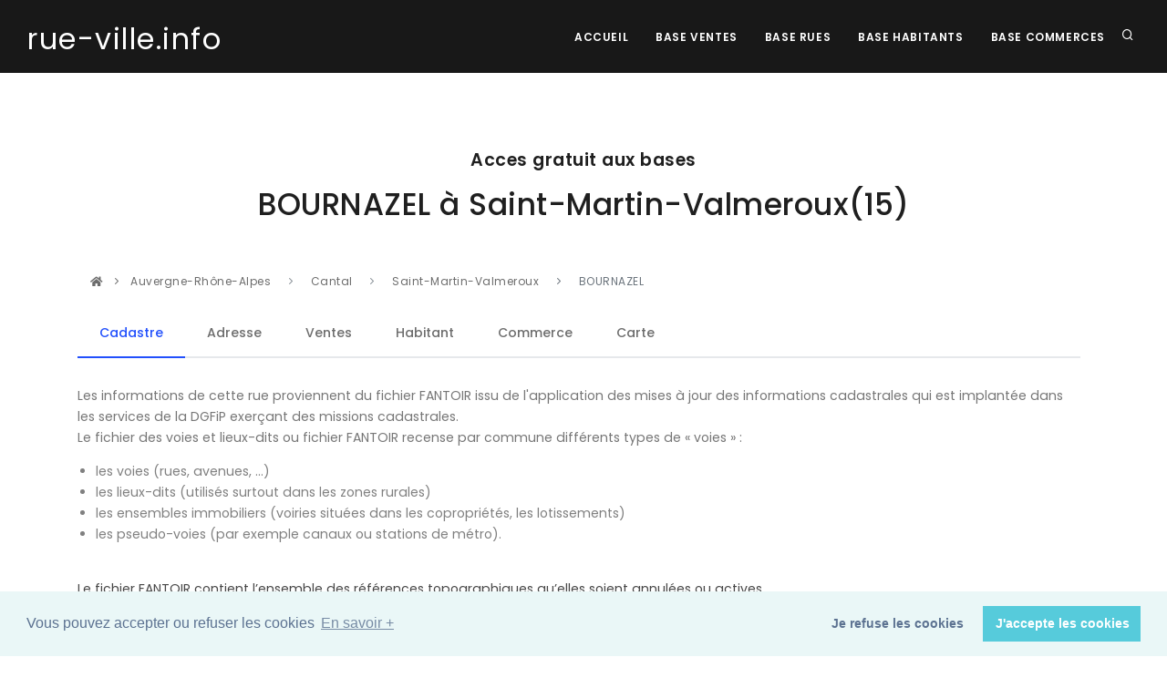

--- FILE ---
content_type: text/html; charset=UTF-8
request_url: https://rue-ville.info/rue.php?fantoir=15202B012
body_size: 31937
content:

<!DOCTYPE html>
<html lang="fr">

<head>
  <meta name="viewport" content="width=device-width, initial-scale=1" />
  <meta http-equiv="content-type" content="text/html; charset=utf-8" />
  <meta name="author" content="Blue Shield Publishing" />
  <meta name="description" content="Page des régions du site Rue ville qui fournit aux investisseurs les informations légales sur les rues des villes afin de réaliser des investissements immobiliers en toute sécurité.">
  <link rel="icon" type="image/png" href="images/favicon.png">
  <meta http-equiv="X-UA-Compatible" content="IE=edge">
  <!-- Document title -->
  <title>rue-ville.info | La rue  15202B012 | Toutes les informations pour sécuriser un investissement immobilier</title>
  <link href="Template/css/plugins.css" rel="stylesheet">
  <link href="Template/css/style.css" rel="stylesheet">
  <link rel="canonical" href="https://rue-ville.info/rue.php?fantoir=15202B012" />
    <script data-ad-client="ca-pub-2719318397501397" async src="https://pagead2.googlesyndication.com/pagead/js/adsbygoogle.js"></script>

<!-- Matomo -->
<script type="text/javascript">
var _paq = window._paq = window._paq || [];
/* tracker methods like "setCustomDimension" should be called before "trackPageView" */
_paq.push(['trackPageView']);
_paq.push(['enableLinkTracking']);
(function() {
  var u="//packprospect.com/matomo/";
  _paq.push(['setTrackerUrl', u+'matomo.php']);
  _paq.push(['setSiteId', '1']);
  var d=document, g=d.createElement('script'), s=d.getElementsByTagName('script')[0];
  g.type='text/javascript'; g.async=true; g.src=u+'matomo.js'; s.parentNode.insertBefore(g,s);
})();
</script>
<!-- End Matomo Code -->
</head>

<body>
  <div class="body-inner">

    <header id="header" data-transparent="false" data-fullwidth="true" class="dark submenu-light">
  <div class="header-inner">
    <div class="container">
      <!--Logo-->
      <div id="logo">
        <a href="index.php">
          <span class="logo-default"><small>rue-ville.info</small></span>
          <span class="logo-dark"><small>rue-ville.info</small></span>
        </a>
      </div>
      <!--End: Logo-->
      <!-- Search -->
      <div id="search"><a id="btn-search-close" class="btn-search-close" aria-label="Close search form"><i class="icon-x"></i></a>
        <form class="search-form" action="recherche.php" method="get">
          <input class="form-control" name="q" type="text" placeholder="rue Code postal et ville " />
          <span class="text-muted">Recherche d'une rue</span>
        </form>
      </div>
      <!-- end: search -->
      <!--Header Extras-->
      <div class="header-extras">
        <ul>
          <li>
            <a id="btn-search" href="#"> <i class="icon-search"></i></a>
          </li>

        </ul>
      </div>
      <!--end: Header Extras-->
      <!--Navigation Resposnive Trigger-->
      <div id="mainMenu-trigger">
        <a class="lines-button x"><span class="lines"></span></a>
      </div>
      <!--end: Navigation Resposnive Trigger-->
      <!--Navigation-->
      <div id="mainMenu">
        <div class="container">
          <nav>
            <ul>
              <li><a href="index.php">Accueil</a></li>
              <li><a href="base-vente.php">Base Ventes</a></li>
              <li><a href="base-rue.php">Base rues</a></li>
              <li><a href="base-habitant.php">Base Habitants</a></li>
              <li><a href="base-commerce.php">Base Commerces</a></li>
            </ul>
          </nav>
        </div>
      </div>
      <!--end: Navigation-->
    </div>
  </div>
</header>

    <section id="explore">
  <div class="container">
    <div class="row">
      <div class="col-lg-10 center text-center">
        <h4 class="m-b-10">Acces gratuit aux bases</h4>
        <h2> BOURNAZEL                  à   Saint-Martin-Valmeroux(15) </h2>
        <br/>
      </div>
    </div>
  </div>



  <div class="container">
    <div class="row">
      <div class="content col-md-12">

        <div class="breadcrumb">
          <nav aria-label="breadcrumb">
            <ol class="breadcrumb">
              <li><a href="index.php#explore"><i class="fa fa-home"></i></a> </li>
              <li class="breadcrumb-item">
                <a href="region.php?region=1"> Auvergne-Rhône-Alpes </a>
              </li>
              <li class="breadcrumb-item">
                <a href="departement.php?departement=15&region=1"> Cantal </a>
              </li>
              <li class="breadcrumb-item">
                <a href="ville.php?departement_nom=Cantal&region_nom=Auvergne-Rhône-Alpes&departement=15&region=1&ville_nom=Saint-Martin-Valmeroux&ville=15202">Saint-Martin-Valmeroux</a>
              </li>
              <li class="breadcrumb-item active" aria-current="page">
                BOURNAZEL                               </li>

            </ol>
          </nav>
        </div>

        <div class="tabs">
          <ul class="nav nav-tabs" id="myTab" role="tablist">
            <li class="nav-item">
              <a class="nav-link active" id="cadastre-tab" data-toggle="tab" href="#cadastre" role="tab" aria-controls="cadastre" aria-selected="true">Cadastre</a>
            </li>
            <li class="nav-item">
              <a class="nav-link" id="adresse-tab" data-toggle="tab" href="#adresse" role="tab" aria-controls="adresse" aria-selected="false">Adresse </a>
            </li>
            <li class="nav-item">
              <a class="nav-link" id="vente-tab" data-toggle="tab" href="#vente" role="tab" aria-controls="vente" aria-selected="false">Ventes</a>
            </li>
            <li class="nav-item">
              <a class="nav-link" id="habitant-tab" data-toggle="tab" href="#habitant" role="tab" aria-controls="habitant" aria-selected="false">Habitant</a>
            </li>
            <li class="nav-item">
              <a class="nav-link" id="commerce-tab" data-toggle="tab" href="#commerce" role="tab" aria-controls="commerce" aria-selected="false">Commerce</a>
            </li>
            <li class="nav-item">
              <a class="nav-link" id="vente-carte" data-toggle="tab" href="#carte" role="tab" aria-controls="carte" aria-selected="false">Carte</a>
            </li>
          </ul>
          <div class="tab-content" id="myTabContent">
            <div class="tab-pane fade show active" id="cadastre" role="tabpanel" aria-labelledby="cadastre-tab">
              <p>Les informations de cette rue proviennent du fichier FANTOIR issu de l'application des mises à jour des informations cadastrales
                qui est implantée dans les services de la DGFiP exerçant des missions cadastrales.
                <br/>
                Le fichier des voies et lieux-dits ou fichier FANTOIR recense par commune différents types de « voies » :
                <ul style="color:grey; padding-left: 20px;">
                  <li> les voies (rues, avenues, …)</li>
                  <li>les lieux-dits (utilisés surtout dans les zones rurales)</li>
                  <li>les ensembles immobiliers (voiries situées dans les copropriétés, les lotissements)</li>
                  <li>les pseudo-voies (par exemple canaux ou stations de métro).</li>
                </ul>
                <br/>
                Le fichier FANTOIR contient l’ensemble des références topographiques qu’elles soient annulées ou actives. </p>

                <p>


                  <table class="table table-striped" style="border: 1px solid silver">


                    <tbody>
                      <tr>
                        <th class="text-left">Fiche de la rue</th>
                        <td>BOURNAZEL                  à Saint-Martin-Valmeroux (15 Cantal) </td>
                      </tr>

                      <tr>
                        <th class="text-left">Code département</th>
                        <td>15 (Cantal) </td>
                      </tr>
                      <tr>
                        <th class="text-left">Code direction

                        </td>
                        <td>0 </td>
                      </tr>

                      <tr>
                        <td colspan="2" class="text-left">Le code direction sert à
                          distinguer les départements d'outre-mer dont la
                          codification est sur trois caractères : 971 Guadeloupe, 972
                          Martinique, 973 Guyane, 974 La Réunion, 976 Mayotte. Pour
                          les autres départements, le code direction est égal à 0, à
                          l'exception de quatre départements : Paris (754 à 758), les
                          Bouches-du-Rhône (131, 132), le Nord (591, 592) et les
                          Hauts-de-Seine (921, 922). En effet, si les directions
                          locales des finances publiques ont toutes aujourd’hui une
                          compétence départementale, tel n’a pas toujours été le cas
                          et cette information reste encore présente dans le fichier.</td>
                        </tr>

                        <tr>
                          <th class="text-left">Code commune

                          </td>
                          <td>202 </td>
                        </tr>
                        <tr>
                          <th class="text-left">Identifiant

                          </td>
                          <td>B012 </td>
                        </tr>
                        <tr>
                          <th class="text-left">Cle rivoli

                          </td>
                          <td>T </td>
                        </tr>
                        <tr>
                          <th class="text-left">Code rivoli

                          </td>
                          <td>150 202 B012 T </td>
                        </tr>
                        <tr>
                          <td colspan="2" class="text-left">L’identifiant de la voie
                            se compose :
                            <ul style="  padding-left: 20px;">
                              <li>1. des codes département et direction sur 3 caractères</li>
                              <li>2. du code commune INSEE sur 3 caractères</li>
                              <li>3. du code RIVOLI proprement dit sur 4 caractères +
                                clé</li>
                              </ul> La codification RIVOLI est gérée parallèlement à la
                              codification MAJIC. Elle est utilisée dans certaines
                              applications de la DGFiP et par des utilisateurs
                              extérieurs. <br />Le code RIVOLI est attribué par le Centre
                              des impôts foncier (CDIF) compétent à partir d’une liste
                              des voies classées en fonction de leur type et de l’ordre
                              croissant des codes RIVOLI. Les voies proprement dites
                              sont, en principe, classées dans l’ordre alphabétique (sur
                              la base du prénom, si le libellé de la voie se compose d’un
                              prénom et d’un nom ). Mais lorsque les modifications
                              successives ne permettent plus de le respecter, le code
                              RIVOLI retenu est choisi au plus proche de l’ordre
                              alphabétique ou en fin de liste. <br />Le code RIVOLI est
                              lié au type de voie. En l'absence de modification du type
                              d'une voie, le code RIVOLI est stable dans le temps. A
                              l'inverse, tout changement du type de voie entraîne un
                              changement de code RIVOLI. <br />Le code RIVOLI est
                              uniquement lié au département, à la commune et au type de
                              la voie. Il ne prend pas en compte les codes postaux.
                            </td>
                          </tr>
                          <tr>
                            <th class="text-left">Nature

                            </td>
                            <td> </td>
                          </tr>
                          <tr>
                            <th class="text-left">Libéllé

                            </td>
                            <td>BOURNAZEL                  </td>
                          </tr>
                          <tr>
                            <td colspan="2" class="text-left">Les services prennent en
                              charge la création de la voie au vu de l’arrêté municipal
                              de création de la voie. Le libellé d’une voie est attribué
                              par la municipalité. Si ce libellé dépasse la limite des 30
                              caractères autorisés dans la base MAJIC, il peut être
                              utilisé des abréviations normalisées.</td>


                              <tr>
                                <th class="text-left">Type de commune

                                </td>
                                <td> </td>
                              </tr>
                              <tr>
                                <th class="text-left">Caractere rur

                                </td>
                                <td>Pseudo recencé </td>
                              </tr>
                              <tr>
                                <th class="text-left">Caractere de la voie

                                </td>
                                <td>0 </td>
                              </tr>
                              <tr>
                                <th class="text-left">Caractere de la population

                                </td>
                                <td>  </td>
                              </tr>
                              <tr>
                                <th class="text-left">Population a part

                                </td>
                                <td>0000000 </td>
                              </tr>
                              <tr>
                                <th class="text-left">Population fictive

                                </td>
                                <td>0000000 </td>
                              </tr>
                              <tr>
                                <th class="text-left">Caractere d'annulation

                                </td>
                                <td>  </td>
                              </tr>
                              <tr>
                                <th class="text-left">Date d'annulation

                                </td>
                                <td>0000000 </td>
                              </tr>
                              <tr>
                                <th class="text-left">Date de création

                                </td>
                                <td>1987001 </td>
                              </tr>
                              <tr>
                                <th class="text-left">Code identifiant majic

                                </td>
                                <td>00014 </td>
                              </tr>
                              <tr>
                                <th class="text-left">Type de voie

                                </td>
                                <td>3 : lieu-dit </td>
                              </tr>
                              <tr>
                                <th class="text-left">Caractere du lieu dit

                                </td>
                                <td>0 </td>
                              </tr>
                              <tr>
                                <th class="text-left">Dernier mot

                                </td>
                                <td>BOURNAZE </td>
                              </tr>
                              <tr>
                                <th class="text-left">Code Insee de la ville

                                </td>
                                <td>15202 </td>
                              </tr>
                              <tr>
                                <th class="text-left">lettre

                                </td>
                                <td>B </td>
                              </tr>
                              <tr>
                                <th class="text-left">Latitude

                                </td>
                                <td>45.13984 </td>
                              </tr>
                              <tr>
                                <th class="text-left">Longitude

                                </td>
                                <td>2.46074 </td>
                              </tr>

                            </table>
                          </p>

                        </div>






                        





                        <div class="tab-pane fade" id="adresse" role="tabpanel" aria-labelledby="adresse-tab">
                          <p>La Base Adresse Nationale recence l'intégralité des adresses du territoire français.
                            Elle contient la position géographique de plus de 25 millions d'adresses.
                            <br/>  Elle est le fruit de la collaboration entre:
                            <ul style="color:grey; padding-left: 20px;">
                              <li>des acteurs nationaux tels que l'IGN et La Poste ;</li>
                              <li>des acteurs locaux tels que les collectivités, les communes, les SDIS ;</li>
                              <li>des citoyens par exemple à travers le projet OpenStreetMap et l'association OpenStreetMap France ;</li>
                            </ul>

                            <p>Le projet est co-gouverné par l'Administrateur Général des Données et le Conseil National de l'Information Géographique.</p>

                            <p>
                              <table class="table table-striped" style="border: 1px solid silver">
                                <thead>
                                  <tr>
                                    <th title="Adresse postale">Adresse</th>


                                    <th
                                    title="Eventuellement le nom en langue régionale ou une autre appellation différente de l’appellation officielle">Alias</th>


                                    <th title="Coordonnée cartographique en Lambert-93">X</th>
                                    <th title="Coordonnée cartographique en Lambert-93">Y</th>
                                    <th title="Longitude Longitude en WGS84">Longitude</th>
                                    <th title="Latitude Longitude en WGS84">Latitude</th>

                                  </tr>
                                </thead>
                                <tbody>
                                  <tr><td>5362   15140 ST MARTIN VALMEROUX</td><td></td><td style="text-align:right;font-family: monospace;">657620</td><td style="text-align:right;font-family: monospace;">6449102.1</td><td style="text-align:right;font-family: monospace;">2.46082784238037</td><td style="text-align:right;font-family: monospace;">45.1399066232222</td></tr><tr><td>5363   15140 ST MARTIN VALMEROUX</td><td></td><td style="text-align:right;font-family: monospace;">657613.8</td><td style="text-align:right;font-family: monospace;">6449095.7</td><td style="text-align:right;font-family: monospace;">2.46074952245864</td><td style="text-align:right;font-family: monospace;">45.1398486172962</td></tr><tr><td>5364   15140 ST MARTIN VALMEROUX</td><td></td><td style="text-align:right;font-family: monospace;">657627.1</td><td style="text-align:right;font-family: monospace;">6449085.2</td><td style="text-align:right;font-family: monospace;">2.46091963592682</td><td style="text-align:right;font-family: monospace;">45.1397548944393</td></tr><tr><td>5365   15140 ST MARTIN VALMEROUX</td><td></td><td style="text-align:right;font-family: monospace;">657656.4</td><td style="text-align:right;font-family: monospace;">6449065.9</td><td style="text-align:right;font-family: monospace;">2.46129406260643</td><td style="text-align:right;font-family: monospace;">45.139582920379</td></tr><tr><td>5367   15140 ST MARTIN VALMEROUX</td><td></td><td style="text-align:right;font-family: monospace;">657673.7</td><td style="text-align:right;font-family: monospace;">6449066.3</td><td style="text-align:right;font-family: monospace;">2.46151411603253</td><td style="text-align:right;font-family: monospace;">45.1395875844115</td></tr><tr><td>5369   15140 ST MARTIN VALMEROUX</td><td></td><td style="text-align:right;font-family: monospace;">657595</td><td style="text-align:right;font-family: monospace;">6448999</td><td style="text-align:right;font-family: monospace;">2.46051875549848</td><td style="text-align:right;font-family: monospace;">45.1389767877155</td></tr>                                </tbody>
                              </table>
                            </p>


                          </div>
                                                    <div class="tab-pane fade" id="vente" role="tabpanel" aria-labelledby="vente-tab">
                            <p>La base transaction immobilières, publié et produit par la direction générale des finances publiques,
                              permet de connaître les transactions immobilières intervenues depuis 2014 sur le territoire métropolitain et les DOM-TOM,
                              à l’exception de l’Alsace, de la Moselle et de Mayotte.
                              <br/>  Les données contenues sont issues des actes notariés et des informations cadastrales  </p>

                              <p>
                                <table class="table table-striped" style="border: 1px solid silver">
                                  <thead>
                                    <tr>
                                      <th title="date de mutation">Date</th>
                                      <th title="numero">Numéro</th>
                                      <th title="type_local">Local</th>
                                      <th title="nombre de pieces principales">Piéce</th>
                                      <th title="surface bati">Surface</th>
                                          <th title="surface du terrain">Terrain</th>
                                      <th title="nature">Nature</th>
                                        <th title="Parcelle au cadastre">Cadastre</th>
                                      <th title="valeur fonciere">Montant</th>

                                    </tr>

                                  </thead>
                                  <tbody>
                                                                      </tbody>
                                </table>
                              </p>
                            </div>





                            
                            <div class="tab-pane fade" id="habitant" role="tabpanel" aria-labelledby="habitant-tab">


                              <p>La Base Habitants est une base de données initialement à but marketing qui référence les coordonnées publiques des particuliers.
                                <br/> Elle contient les noms, adresses , téléphone et position géographique de plus de 25 millions d'adresses.
                                <br/> Attention : les conditions générales d'utilisation de ce site interdisent l'utilisation des informations de ce tableau pour la prospection.
                                <br/>Elles ne peuvent être utilisées que pour s'assurer de la pertinence d'un investissement immobilier dans le  cadre d'une étude de marché. </p>

                                <p> Si vous êtes le titulaire de la ligne téléphonique affichée et que vous ne souhaitez pas être présent sur ce site :
                                  <a href="suppression_habitant.php">cliquez sur ce lien </a>
                                </p>

                                <p>
                                  <table class="table table-striped" style="border: 1px solid silver">
                                    <thead>
                                      <tr>
                                        <th title="Nom du voisin">Voisin</th>
                                        <th title="Adresse postale">Adresse</th>
                                        <th title="Téléphone">Téléphone</th>
                                      </tr>

                                    </thead>
                                    <tbody>
                                                                          </tbody>
                                  </table>
                                </p>
                              </div>




                              

                              <div class="tab-pane fade" id="commerce" role="tabpanel" aria-labelledby="commerce-tab">
                                <p>La Base Commerces   référence  les coordonnées des commerces, sociétés et
                                  professionnels uniquement.  .
                                  <br/>
                                  Elle contient le nom, l'activité et les coordonnées postales et téléphoniques de plus de	2,5 millions de commerces.</p>


                                  <p>
                                    <table class="table table-striped" style="border: 1px solid silver">
                                      <thead>
                                        <tr>
                                          <th title="Commerce">Commerce</th>
                                          <th title="Adresse postale">Adresse</th>
                                          <th title="Téléphone">Téléphone</th>
                                          <th title="Activité">Activité</th>
                                        </tr>

                                      </thead>
                                      <tbody>
                                                                              </tbody>
                                    </table>
                                  </p>


                                </div>

                                
                                <div class="tab-pane fade" id="carte" role="tabpanel" aria-labelledby="carte-tab">
                                  <p>
                                    <div class="ligne1">                                <img  class="d-none d-lg-block" style="float:left" src="https://adresses-francaises.com/tile/17/66430/47076.png">                                <img  style="float:left"  src="https://adresses-francaises.com/tile/17/66431/47076.png">                                <img  class="d-none d-md-block" src="https://adresses-francaises.com/tile/17/66432/47076.png">                                </div>                                <div class="ligne1">                                <img  class="d-none d-lg-block" style="float:left"src="https://adresses-francaises.com/tile/17/66430/47077.png">                                <img style="float:left" src="https://adresses-francaises.com/tile/17/66431/47077.png">                                <img  class="d-none d-md-block" src="https://adresses-francaises.com/tile/17/66432/47077.png">                                </div>                                <div class="ligne1">                                <img  class="d-none d-lg-block" style="float:left" src="https://adresses-francaises.com/tile/17/66430/47078.png">                                <img style="float:left" src="https://adresses-francaises.com/tile/17/66431/47078.png">                                <img  class="d-none d-md-block" src="https://adresses-francaises.com/tile/17/66432/47078.png">                                  </div>                                  </p>
                                </div>


                              </div>

                            </div>
                          </div>
                        </div>
                      </div>
                    </div>








                  </section>

    <!-- Footer -->
<footer id="footer">
  <div class="footer-content">
    <div class="container">
      <div class="row">
        <div class="col-lg-6">
          <div class="widget">
            <div class="widget-title">rue-ville.info </div>
            <p class="mb-5">Conçu et fabriqué à New York, NY, USA<br>
              Tous droits réservés. Copyright © 2010 - 2026. Blue Shield publishing.</p>
              <a href="https://blue-shield-publishing.com" class="btn btn-inverted" target="_blank">Blue Shield publishing</a>
            </div>
          </div>
          <div class="col-lg-6">
            <div class="row">
              <div class="col-lg-4">
                <div class="widget">
                  <div class="widget-title">Pages</div>
                  <ul class="list">
                    <li><a href="index.php">Accueil</a></li>
                    <li><a href="recherche.php">Recherche</a></li>
  <li><a href="cgu.php">CGU</a></li>
                  </ul>
                </div>
              </div>

              <div class="col-lg-4">
                <div class="widget">
                  <div class="widget-title">Bases</div>
                  <ul class="list">
                    <li><a href="base-vente.php"> Ventes</a></li>
                    <li><a href="base-rue.php"> Rues</a></li>
                    <li><a href="base-habitant.php"> Habitants</a></li>
                    <li><a href="base-commerce.php"> Commerces</a></li>
                  </ul>
                </div>
              </div>
              <div class="col-lg-4">
                <div class="widget">
                  <div class="widget-title">Support</div>
                  <ul class="list">
                    <li><a href="index.php#newsletter">InfoLettre</a></li>
                    <li><a href="index.php#contact">Contact</a></li>
                  </ul>
                </div>
              </div>
            </div>
          </div>
        </div>
      </div>
    </div>
    <div class="copyright-content">
      <div class="container">
        <div class="copyright-text text-center">&copy; 2010 - 2026  - rue-ville.info   -<a href="https://blue-shield-publishing.com" target="_blank" rel="noopener"> Blue Shield publishing</a> </div>
      </div>
    </div>
  </footer>
  <!-- end: Footer -->

  </div>

    <a id="scrollTop"><i class="icon-chevron-up"></i><i class="icon-chevron-up"></i></a>
<!--Plugins-->
<script src="Template/js/jquery.js"></script>
<script src="Template/js/plugins.js"></script>
<!--Template functions-->
<script src="Template/js/functions.js"></script>

<link rel="stylesheet" type="text/css" href="//cdnjs.cloudflare.com/ajax/libs/cookieconsent2/3.0.3/cookieconsent.min.css" />
<script src="//cdnjs.cloudflare.com/ajax/libs/cookieconsent2/3.0.3/cookieconsent.min.js"></script>
<script>
window.addEventListener("load", function(){
window.cookieconsent.initialise({
  "palette": {
    "popup": {
      "background": "#eaf7f7",
      "text": "#5c7291"
    },
    "button": {
      "background": "#56cbdb",
      "text": "#ffffff"
    }
  },
  "type": "opt-out",
  "content": {
    "message": "Vous pouvez accepter ou refuser les cookies",
    "dismiss": "J'accepte les cookies",
    "deny": "Je refuse les cookies",
    "link": "En savoir +"
  }
})});
</script>

</body>

</html>


--- FILE ---
content_type: text/html; charset=utf-8
request_url: https://www.google.com/recaptcha/api2/aframe
body_size: 268
content:
<!DOCTYPE HTML><html><head><meta http-equiv="content-type" content="text/html; charset=UTF-8"></head><body><script nonce="hRj6Xh83eU5SLHjGQCE_dQ">/** Anti-fraud and anti-abuse applications only. See google.com/recaptcha */ try{var clients={'sodar':'https://pagead2.googlesyndication.com/pagead/sodar?'};window.addEventListener("message",function(a){try{if(a.source===window.parent){var b=JSON.parse(a.data);var c=clients[b['id']];if(c){var d=document.createElement('img');d.src=c+b['params']+'&rc='+(localStorage.getItem("rc::a")?sessionStorage.getItem("rc::b"):"");window.document.body.appendChild(d);sessionStorage.setItem("rc::e",parseInt(sessionStorage.getItem("rc::e")||0)+1);localStorage.setItem("rc::h",'1768891951900');}}}catch(b){}});window.parent.postMessage("_grecaptcha_ready", "*");}catch(b){}</script></body></html>